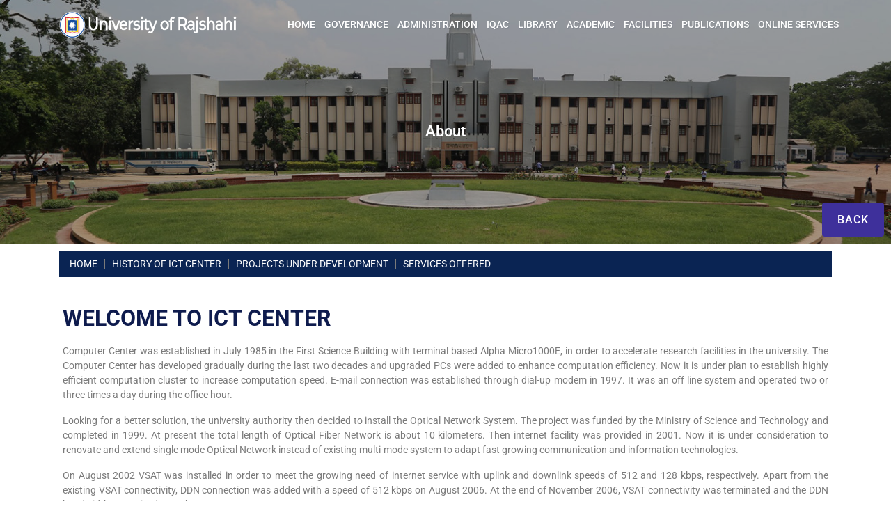

--- FILE ---
content_type: text/html; charset=UTF-8
request_url: https://www.ru.ac.bd/ictcenter/about-us/
body_size: 11039
content:
<!doctype html>
<html lang="en-US">
<head>
	<meta name="viewport" content="width=device-width, initial-scale=1">
	<link rel="profile" href="https://gmpg.org/xfn/11">
	<link href="https://fonts.googleapis.com/css2?family=Roboto:ital,wght@0,400;0,500;0,700;0,900;1,400;1,500;1,700;1,900&display=swap" rel="stylesheet"> 
	<link rel="preconnect" href="https://fonts.gstatic.com">
<link href="https://fonts.googleapis.com/css2?family=Open+Sans:ital,wght@0,300;0,400;0,600;0,700;0,800;1,300;1,400;1,600;1,700;1,800&display=swap" rel="stylesheet"> 
<link rel="preconnect" href="https://fonts.gstatic.com">
<link rel="icon" href="https://www.ru.ac.bd/wp-content/uploads/2022/02/logo-icon-150x150.png" sizes="32x32" />
<link rel="icon" href="https://www.ru.ac.bd/wp-content/uploads/2022/02/logo-icon.png" sizes="192x192" />
<link rel="apple-touch-icon" href="https://www.ru.ac.bd/wp-content/uploads/2022/02/logo-icon.png" />
<meta name="msapplication-TileImage" content="https://www.ru.ac.bd/wp-content/uploads/2022/02/logo-icon.png" />
<link href="https://fonts.googleapis.com/css2?family=Raleway:ital,wght@0,300;0,400;0,500;0,600;0,700;0,800;0,900;1,300;1,400;1,500;1,600;1,700;1,800;1,900&display=swap" rel="stylesheet"> 
	<title>About &#8211; ICT Center</title>
<meta name='robots' content='max-image-preview:large' />
	<style>img:is([sizes="auto" i], [sizes^="auto," i]) { contain-intrinsic-size: 3000px 1500px }</style>
	<link rel='dns-prefetch' href='//www.ru.ac.bd' />
<link rel='dns-prefetch' href='//fonts.googleapis.com' />
<link rel="alternate" type="application/rss+xml" title="ICT Center &raquo; Feed" href="https://www.ru.ac.bd/ictcenter/feed/" />
<link rel="alternate" type="application/rss+xml" title="ICT Center &raquo; Comments Feed" href="https://www.ru.ac.bd/ictcenter/comments/feed/" />
<script type="text/javascript">
/* <![CDATA[ */
window._wpemojiSettings = {"baseUrl":"https:\/\/s.w.org\/images\/core\/emoji\/15.1.0\/72x72\/","ext":".png","svgUrl":"https:\/\/s.w.org\/images\/core\/emoji\/15.1.0\/svg\/","svgExt":".svg","source":{"concatemoji":"https:\/\/www.ru.ac.bd\/ictcenter\/wp-includes\/js\/wp-emoji-release.min.js?ver=6.8.1"}};
/*! This file is auto-generated */
!function(i,n){var o,s,e;function c(e){try{var t={supportTests:e,timestamp:(new Date).valueOf()};sessionStorage.setItem(o,JSON.stringify(t))}catch(e){}}function p(e,t,n){e.clearRect(0,0,e.canvas.width,e.canvas.height),e.fillText(t,0,0);var t=new Uint32Array(e.getImageData(0,0,e.canvas.width,e.canvas.height).data),r=(e.clearRect(0,0,e.canvas.width,e.canvas.height),e.fillText(n,0,0),new Uint32Array(e.getImageData(0,0,e.canvas.width,e.canvas.height).data));return t.every(function(e,t){return e===r[t]})}function u(e,t,n){switch(t){case"flag":return n(e,"\ud83c\udff3\ufe0f\u200d\u26a7\ufe0f","\ud83c\udff3\ufe0f\u200b\u26a7\ufe0f")?!1:!n(e,"\ud83c\uddfa\ud83c\uddf3","\ud83c\uddfa\u200b\ud83c\uddf3")&&!n(e,"\ud83c\udff4\udb40\udc67\udb40\udc62\udb40\udc65\udb40\udc6e\udb40\udc67\udb40\udc7f","\ud83c\udff4\u200b\udb40\udc67\u200b\udb40\udc62\u200b\udb40\udc65\u200b\udb40\udc6e\u200b\udb40\udc67\u200b\udb40\udc7f");case"emoji":return!n(e,"\ud83d\udc26\u200d\ud83d\udd25","\ud83d\udc26\u200b\ud83d\udd25")}return!1}function f(e,t,n){var r="undefined"!=typeof WorkerGlobalScope&&self instanceof WorkerGlobalScope?new OffscreenCanvas(300,150):i.createElement("canvas"),a=r.getContext("2d",{willReadFrequently:!0}),o=(a.textBaseline="top",a.font="600 32px Arial",{});return e.forEach(function(e){o[e]=t(a,e,n)}),o}function t(e){var t=i.createElement("script");t.src=e,t.defer=!0,i.head.appendChild(t)}"undefined"!=typeof Promise&&(o="wpEmojiSettingsSupports",s=["flag","emoji"],n.supports={everything:!0,everythingExceptFlag:!0},e=new Promise(function(e){i.addEventListener("DOMContentLoaded",e,{once:!0})}),new Promise(function(t){var n=function(){try{var e=JSON.parse(sessionStorage.getItem(o));if("object"==typeof e&&"number"==typeof e.timestamp&&(new Date).valueOf()<e.timestamp+604800&&"object"==typeof e.supportTests)return e.supportTests}catch(e){}return null}();if(!n){if("undefined"!=typeof Worker&&"undefined"!=typeof OffscreenCanvas&&"undefined"!=typeof URL&&URL.createObjectURL&&"undefined"!=typeof Blob)try{var e="postMessage("+f.toString()+"("+[JSON.stringify(s),u.toString(),p.toString()].join(",")+"));",r=new Blob([e],{type:"text/javascript"}),a=new Worker(URL.createObjectURL(r),{name:"wpTestEmojiSupports"});return void(a.onmessage=function(e){c(n=e.data),a.terminate(),t(n)})}catch(e){}c(n=f(s,u,p))}t(n)}).then(function(e){for(var t in e)n.supports[t]=e[t],n.supports.everything=n.supports.everything&&n.supports[t],"flag"!==t&&(n.supports.everythingExceptFlag=n.supports.everythingExceptFlag&&n.supports[t]);n.supports.everythingExceptFlag=n.supports.everythingExceptFlag&&!n.supports.flag,n.DOMReady=!1,n.readyCallback=function(){n.DOMReady=!0}}).then(function(){return e}).then(function(){var e;n.supports.everything||(n.readyCallback(),(e=n.source||{}).concatemoji?t(e.concatemoji):e.wpemoji&&e.twemoji&&(t(e.twemoji),t(e.wpemoji)))}))}((window,document),window._wpemojiSettings);
/* ]]> */
</script>
<style id='wp-emoji-styles-inline-css' type='text/css'>

	img.wp-smiley, img.emoji {
		display: inline !important;
		border: none !important;
		box-shadow: none !important;
		height: 1em !important;
		width: 1em !important;
		margin: 0 0.07em !important;
		vertical-align: -0.1em !important;
		background: none !important;
		padding: 0 !important;
	}
</style>
<style id='classic-theme-styles-inline-css' type='text/css'>
/*! This file is auto-generated */
.wp-block-button__link{color:#fff;background-color:#32373c;border-radius:9999px;box-shadow:none;text-decoration:none;padding:calc(.667em + 2px) calc(1.333em + 2px);font-size:1.125em}.wp-block-file__button{background:#32373c;color:#fff;text-decoration:none}
</style>
<style id='global-styles-inline-css' type='text/css'>
:root{--wp--preset--aspect-ratio--square: 1;--wp--preset--aspect-ratio--4-3: 4/3;--wp--preset--aspect-ratio--3-4: 3/4;--wp--preset--aspect-ratio--3-2: 3/2;--wp--preset--aspect-ratio--2-3: 2/3;--wp--preset--aspect-ratio--16-9: 16/9;--wp--preset--aspect-ratio--9-16: 9/16;--wp--preset--color--black: #000000;--wp--preset--color--cyan-bluish-gray: #abb8c3;--wp--preset--color--white: #ffffff;--wp--preset--color--pale-pink: #f78da7;--wp--preset--color--vivid-red: #cf2e2e;--wp--preset--color--luminous-vivid-orange: #ff6900;--wp--preset--color--luminous-vivid-amber: #fcb900;--wp--preset--color--light-green-cyan: #7bdcb5;--wp--preset--color--vivid-green-cyan: #00d084;--wp--preset--color--pale-cyan-blue: #8ed1fc;--wp--preset--color--vivid-cyan-blue: #0693e3;--wp--preset--color--vivid-purple: #9b51e0;--wp--preset--gradient--vivid-cyan-blue-to-vivid-purple: linear-gradient(135deg,rgba(6,147,227,1) 0%,rgb(155,81,224) 100%);--wp--preset--gradient--light-green-cyan-to-vivid-green-cyan: linear-gradient(135deg,rgb(122,220,180) 0%,rgb(0,208,130) 100%);--wp--preset--gradient--luminous-vivid-amber-to-luminous-vivid-orange: linear-gradient(135deg,rgba(252,185,0,1) 0%,rgba(255,105,0,1) 100%);--wp--preset--gradient--luminous-vivid-orange-to-vivid-red: linear-gradient(135deg,rgba(255,105,0,1) 0%,rgb(207,46,46) 100%);--wp--preset--gradient--very-light-gray-to-cyan-bluish-gray: linear-gradient(135deg,rgb(238,238,238) 0%,rgb(169,184,195) 100%);--wp--preset--gradient--cool-to-warm-spectrum: linear-gradient(135deg,rgb(74,234,220) 0%,rgb(151,120,209) 20%,rgb(207,42,186) 40%,rgb(238,44,130) 60%,rgb(251,105,98) 80%,rgb(254,248,76) 100%);--wp--preset--gradient--blush-light-purple: linear-gradient(135deg,rgb(255,206,236) 0%,rgb(152,150,240) 100%);--wp--preset--gradient--blush-bordeaux: linear-gradient(135deg,rgb(254,205,165) 0%,rgb(254,45,45) 50%,rgb(107,0,62) 100%);--wp--preset--gradient--luminous-dusk: linear-gradient(135deg,rgb(255,203,112) 0%,rgb(199,81,192) 50%,rgb(65,88,208) 100%);--wp--preset--gradient--pale-ocean: linear-gradient(135deg,rgb(255,245,203) 0%,rgb(182,227,212) 50%,rgb(51,167,181) 100%);--wp--preset--gradient--electric-grass: linear-gradient(135deg,rgb(202,248,128) 0%,rgb(113,206,126) 100%);--wp--preset--gradient--midnight: linear-gradient(135deg,rgb(2,3,129) 0%,rgb(40,116,252) 100%);--wp--preset--font-size--small: 13px;--wp--preset--font-size--medium: 20px;--wp--preset--font-size--large: 36px;--wp--preset--font-size--x-large: 42px;--wp--preset--spacing--20: 0.44rem;--wp--preset--spacing--30: 0.67rem;--wp--preset--spacing--40: 1rem;--wp--preset--spacing--50: 1.5rem;--wp--preset--spacing--60: 2.25rem;--wp--preset--spacing--70: 3.38rem;--wp--preset--spacing--80: 5.06rem;--wp--preset--shadow--natural: 6px 6px 9px rgba(0, 0, 0, 0.2);--wp--preset--shadow--deep: 12px 12px 50px rgba(0, 0, 0, 0.4);--wp--preset--shadow--sharp: 6px 6px 0px rgba(0, 0, 0, 0.2);--wp--preset--shadow--outlined: 6px 6px 0px -3px rgba(255, 255, 255, 1), 6px 6px rgba(0, 0, 0, 1);--wp--preset--shadow--crisp: 6px 6px 0px rgba(0, 0, 0, 1);}:where(.is-layout-flex){gap: 0.5em;}:where(.is-layout-grid){gap: 0.5em;}body .is-layout-flex{display: flex;}.is-layout-flex{flex-wrap: wrap;align-items: center;}.is-layout-flex > :is(*, div){margin: 0;}body .is-layout-grid{display: grid;}.is-layout-grid > :is(*, div){margin: 0;}:where(.wp-block-columns.is-layout-flex){gap: 2em;}:where(.wp-block-columns.is-layout-grid){gap: 2em;}:where(.wp-block-post-template.is-layout-flex){gap: 1.25em;}:where(.wp-block-post-template.is-layout-grid){gap: 1.25em;}.has-black-color{color: var(--wp--preset--color--black) !important;}.has-cyan-bluish-gray-color{color: var(--wp--preset--color--cyan-bluish-gray) !important;}.has-white-color{color: var(--wp--preset--color--white) !important;}.has-pale-pink-color{color: var(--wp--preset--color--pale-pink) !important;}.has-vivid-red-color{color: var(--wp--preset--color--vivid-red) !important;}.has-luminous-vivid-orange-color{color: var(--wp--preset--color--luminous-vivid-orange) !important;}.has-luminous-vivid-amber-color{color: var(--wp--preset--color--luminous-vivid-amber) !important;}.has-light-green-cyan-color{color: var(--wp--preset--color--light-green-cyan) !important;}.has-vivid-green-cyan-color{color: var(--wp--preset--color--vivid-green-cyan) !important;}.has-pale-cyan-blue-color{color: var(--wp--preset--color--pale-cyan-blue) !important;}.has-vivid-cyan-blue-color{color: var(--wp--preset--color--vivid-cyan-blue) !important;}.has-vivid-purple-color{color: var(--wp--preset--color--vivid-purple) !important;}.has-black-background-color{background-color: var(--wp--preset--color--black) !important;}.has-cyan-bluish-gray-background-color{background-color: var(--wp--preset--color--cyan-bluish-gray) !important;}.has-white-background-color{background-color: var(--wp--preset--color--white) !important;}.has-pale-pink-background-color{background-color: var(--wp--preset--color--pale-pink) !important;}.has-vivid-red-background-color{background-color: var(--wp--preset--color--vivid-red) !important;}.has-luminous-vivid-orange-background-color{background-color: var(--wp--preset--color--luminous-vivid-orange) !important;}.has-luminous-vivid-amber-background-color{background-color: var(--wp--preset--color--luminous-vivid-amber) !important;}.has-light-green-cyan-background-color{background-color: var(--wp--preset--color--light-green-cyan) !important;}.has-vivid-green-cyan-background-color{background-color: var(--wp--preset--color--vivid-green-cyan) !important;}.has-pale-cyan-blue-background-color{background-color: var(--wp--preset--color--pale-cyan-blue) !important;}.has-vivid-cyan-blue-background-color{background-color: var(--wp--preset--color--vivid-cyan-blue) !important;}.has-vivid-purple-background-color{background-color: var(--wp--preset--color--vivid-purple) !important;}.has-black-border-color{border-color: var(--wp--preset--color--black) !important;}.has-cyan-bluish-gray-border-color{border-color: var(--wp--preset--color--cyan-bluish-gray) !important;}.has-white-border-color{border-color: var(--wp--preset--color--white) !important;}.has-pale-pink-border-color{border-color: var(--wp--preset--color--pale-pink) !important;}.has-vivid-red-border-color{border-color: var(--wp--preset--color--vivid-red) !important;}.has-luminous-vivid-orange-border-color{border-color: var(--wp--preset--color--luminous-vivid-orange) !important;}.has-luminous-vivid-amber-border-color{border-color: var(--wp--preset--color--luminous-vivid-amber) !important;}.has-light-green-cyan-border-color{border-color: var(--wp--preset--color--light-green-cyan) !important;}.has-vivid-green-cyan-border-color{border-color: var(--wp--preset--color--vivid-green-cyan) !important;}.has-pale-cyan-blue-border-color{border-color: var(--wp--preset--color--pale-cyan-blue) !important;}.has-vivid-cyan-blue-border-color{border-color: var(--wp--preset--color--vivid-cyan-blue) !important;}.has-vivid-purple-border-color{border-color: var(--wp--preset--color--vivid-purple) !important;}.has-vivid-cyan-blue-to-vivid-purple-gradient-background{background: var(--wp--preset--gradient--vivid-cyan-blue-to-vivid-purple) !important;}.has-light-green-cyan-to-vivid-green-cyan-gradient-background{background: var(--wp--preset--gradient--light-green-cyan-to-vivid-green-cyan) !important;}.has-luminous-vivid-amber-to-luminous-vivid-orange-gradient-background{background: var(--wp--preset--gradient--luminous-vivid-amber-to-luminous-vivid-orange) !important;}.has-luminous-vivid-orange-to-vivid-red-gradient-background{background: var(--wp--preset--gradient--luminous-vivid-orange-to-vivid-red) !important;}.has-very-light-gray-to-cyan-bluish-gray-gradient-background{background: var(--wp--preset--gradient--very-light-gray-to-cyan-bluish-gray) !important;}.has-cool-to-warm-spectrum-gradient-background{background: var(--wp--preset--gradient--cool-to-warm-spectrum) !important;}.has-blush-light-purple-gradient-background{background: var(--wp--preset--gradient--blush-light-purple) !important;}.has-blush-bordeaux-gradient-background{background: var(--wp--preset--gradient--blush-bordeaux) !important;}.has-luminous-dusk-gradient-background{background: var(--wp--preset--gradient--luminous-dusk) !important;}.has-pale-ocean-gradient-background{background: var(--wp--preset--gradient--pale-ocean) !important;}.has-electric-grass-gradient-background{background: var(--wp--preset--gradient--electric-grass) !important;}.has-midnight-gradient-background{background: var(--wp--preset--gradient--midnight) !important;}.has-small-font-size{font-size: var(--wp--preset--font-size--small) !important;}.has-medium-font-size{font-size: var(--wp--preset--font-size--medium) !important;}.has-large-font-size{font-size: var(--wp--preset--font-size--large) !important;}.has-x-large-font-size{font-size: var(--wp--preset--font-size--x-large) !important;}
:where(.wp-block-post-template.is-layout-flex){gap: 1.25em;}:where(.wp-block-post-template.is-layout-grid){gap: 1.25em;}
:where(.wp-block-columns.is-layout-flex){gap: 2em;}:where(.wp-block-columns.is-layout-grid){gap: 2em;}
:root :where(.wp-block-pullquote){font-size: 1.5em;line-height: 1.6;}
</style>
<link rel='stylesheet' id='page-list-style-css' href='https://www.ru.ac.bd/ictcenter/wp-content/plugins/page-list/css/page-list.css?ver=5.7' type='text/css' media='all' />
<link rel='stylesheet' id='websdevusaecom-google-font-css' href='https://fonts.googleapis.com/css?family=Open+Sans&#038;ver=6.8.1' type='text/css' media='all' />
<link rel='stylesheet' id='animate-css' href='https://www.ru.ac.bd/ictcenter/wp-content/themes/rurajitdept/css/animate.min.css?ver=6.8.1' type='text/css' media='all' />
<link rel='stylesheet' id='bootstrap-css' href='https://www.ru.ac.bd/ictcenter/wp-content/themes/rurajitdept/css/bootstrap.min.css?ver=6.8.1' type='text/css' media='all' />
<link rel='stylesheet' id='bootstrapmap-css' href='https://www.ru.ac.bd/ictcenter/wp-content/themes/rurajitdept/css/bootstrap.css.map?ver=6.8.1' type='text/css' media='all' />
<link rel='stylesheet' id='owl-carousel-css' href='https://www.ru.ac.bd/ictcenter/wp-content/themes/rurajitdept/css/owl.carousel.min.css?ver=6.8.1' type='text/css' media='all' />
<link rel='stylesheet' id='owl-theme-css' href='https://www.ru.ac.bd/ictcenter/wp-content/themes/rurajitdept/css/owl.theme.default.min.css?ver=6.8.1' type='text/css' media='all' />
<link rel='stylesheet' id='simplelightbox-css' href='https://www.ru.ac.bd/ictcenter/wp-content/themes/rurajitdept/css/simplelightbox.min.css?ver=6.8.1' type='text/css' media='all' />
<link rel='stylesheet' id='font-awesome-css' href='https://www.ru.ac.bd/ictcenter/wp-content/plugins/elementor/assets/lib/font-awesome/css/font-awesome.min.css?ver=4.7.0' type='text/css' media='all' />
<link rel='stylesheet' id='websdevusaecom-main-nav-css' href='https://www.ru.ac.bd/ictcenter/wp-content/themes/rurajitdept/css/main-nav.css?ver=6.8.1' type='text/css' media='all' />
<link rel='stylesheet' id='websdevusaecom-style-css' href='https://www.ru.ac.bd/ictcenter/wp-content/themes/rurajitdept/style.css?ver=6.8.1' type='text/css' media='all' />
<link rel='stylesheet' id='elementor-icons-css' href='https://www.ru.ac.bd/ictcenter/wp-content/plugins/elementor/assets/lib/eicons/css/elementor-icons.min.css?ver=5.36.0' type='text/css' media='all' />
<link rel='stylesheet' id='elementor-frontend-css' href='https://www.ru.ac.bd/ictcenter/wp-content/plugins/elementor/assets/css/frontend.min.css?ver=3.28.3' type='text/css' media='all' />
<link rel='stylesheet' id='elementor-post-3-css' href='https://www.ru.ac.bd/ictcenter/wp-content/uploads/sites/108/elementor/css/post-3.css?ver=1745299468' type='text/css' media='all' />
<link rel='stylesheet' id='elementor-post-366-css' href='https://www.ru.ac.bd/ictcenter/wp-content/uploads/sites/108/elementor/css/post-366.css?ver=1745311157' type='text/css' media='all' />
<link rel='stylesheet' id='websdevusaecom-media-style-css' href='https://www.ru.ac.bd/ictcenter/wp-content/themes/rurajitdept/css/media-style.css?ver=6.8.1' type='text/css' media='all' />
<link rel='stylesheet' id='elementor-gf-local-roboto-css' href='https://www.ru.ac.bd/ictcenter/wp-content/uploads/sites/108/elementor/google-fonts/css/roboto.css?ver=1742547021' type='text/css' media='all' />
<link rel='stylesheet' id='elementor-gf-local-robotoslab-css' href='https://www.ru.ac.bd/ictcenter/wp-content/uploads/sites/108/elementor/google-fonts/css/robotoslab.css?ver=1742547044' type='text/css' media='all' />
<script type="text/javascript" src="https://www.ru.ac.bd/ictcenter/wp-includes/js/jquery/jquery.min.js?ver=3.7.1" id="jquery-core-js"></script>
<script type="text/javascript" src="https://www.ru.ac.bd/ictcenter/wp-includes/js/jquery/jquery-migrate.min.js?ver=3.4.1" id="jquery-migrate-js"></script>
<script type="text/javascript" src="https://www.ru.ac.bd/ictcenter/wp-content/themes/rurajitdept/js/owl.carousel.js?ver=6.8.1" id="owl-carousel-js"></script>
<script type="text/javascript" src="https://www.ru.ac.bd/ictcenter/wp-content/themes/rurajitdept/js/simple-lightbox.min.js?ver=6.8.1" id="simple-lightbox-js"></script>
<script type="text/javascript" src="https://www.ru.ac.bd/ictcenter/wp-content/themes/rurajitdept/js/popper.min.js?ver=6.8.1" id="popper-js"></script>
<script type="text/javascript" src="https://www.ru.ac.bd/ictcenter/wp-content/themes/rurajitdept/js/bootstrap.min.js?ver=6.8.1" id="bootstrap-js"></script>
<script type="text/javascript" src="https://www.ru.ac.bd/ictcenter/wp-content/themes/rurajitdept/js/jquery.ez-plus-custom.js?ver=6.8.1" id="jquery-ez-plus-js"></script>
<script type="text/javascript" src="https://www.ru.ac.bd/ictcenter/wp-content/themes/rurajitdept/js/jquery.sticky-sidebar.min.js?ver=6.8.1" id="jquery-sticky-sidebar-js"></script>
<script type="text/javascript" src="https://www.ru.ac.bd/ictcenter/wp-content/themes/rurajitdept/js/skip-link-focus-fix.js?ver=6.8.1" id="websdevusaecom-skip-link-focus-fix-js"></script>
<script type="text/javascript" id="websdevusaecom-custom-script-js-extra">
/* <![CDATA[ */
var websdevusaecom_script_obj = {"rtl":"","sticky_header":"1"};
/* ]]> */
</script>
<script type="text/javascript" src="https://www.ru.ac.bd/ictcenter/wp-content/themes/rurajitdept/js/custom-script.js?ver=6.8.1" id="websdevusaecom-custom-script-js"></script>
<!--[if lt IE 9]>
<script type="text/javascript" src="https://www.ru.ac.bd/ictcenter/wp-content/themes/rurajitdept/js/respond.min.js?ver=6.8.1" id="respond-js"></script>
<![endif]-->
<!--[if lt IE 9]>
<script type="text/javascript" src="https://www.ru.ac.bd/ictcenter/wp-content/themes/rurajitdept/js/html5shiv.js?ver=6.8.1" id="html5shiv-js"></script>
<![endif]-->
<link rel="https://api.w.org/" href="https://www.ru.ac.bd/ictcenter/wp-json/" /><link rel="alternate" title="JSON" type="application/json" href="https://www.ru.ac.bd/ictcenter/wp-json/wp/v2/pages/366" /><link rel="EditURI" type="application/rsd+xml" title="RSD" href="https://www.ru.ac.bd/ictcenter/xmlrpc.php?rsd" />
<meta name="generator" content="WordPress 6.8.1" />
<link rel="canonical" href="https://www.ru.ac.bd/ictcenter/about-us/" />
<link rel='shortlink' href='https://www.ru.ac.bd/ictcenter/?p=366' />
<link rel="alternate" title="oEmbed (JSON)" type="application/json+oembed" href="https://www.ru.ac.bd/ictcenter/wp-json/oembed/1.0/embed?url=https%3A%2F%2Fwww.ru.ac.bd%2Fictcenter%2Fabout-us%2F" />
<link rel="alternate" title="oEmbed (XML)" type="text/xml+oembed" href="https://www.ru.ac.bd/ictcenter/wp-json/oembed/1.0/embed?url=https%3A%2F%2Fwww.ru.ac.bd%2Fictcenter%2Fabout-us%2F&#038;format=xml" />
<meta name="generator" content="Elementor 3.28.3; features: additional_custom_breakpoints, e_local_google_fonts; settings: css_print_method-external, google_font-enabled, font_display-auto">
			<style>
				.e-con.e-parent:nth-of-type(n+4):not(.e-lazyloaded):not(.e-no-lazyload),
				.e-con.e-parent:nth-of-type(n+4):not(.e-lazyloaded):not(.e-no-lazyload) * {
					background-image: none !important;
				}
				@media screen and (max-height: 1024px) {
					.e-con.e-parent:nth-of-type(n+3):not(.e-lazyloaded):not(.e-no-lazyload),
					.e-con.e-parent:nth-of-type(n+3):not(.e-lazyloaded):not(.e-no-lazyload) * {
						background-image: none !important;
					}
				}
				@media screen and (max-height: 640px) {
					.e-con.e-parent:nth-of-type(n+2):not(.e-lazyloaded):not(.e-no-lazyload),
					.e-con.e-parent:nth-of-type(n+2):not(.e-lazyloaded):not(.e-no-lazyload) * {
						background-image: none !important;
					}
				}
			</style>
			</head>

<body class="wp-singular page-template-default page page-id-366 wp-theme-rurajitdept full elementor-default elementor-kit-3 elementor-page elementor-page-366">
<style>
 #owl-demo .item{
  margin: 3px;
}
#owl-demo .item img{
  display: block;
  width: 100%;
  height: auto;
}
.owl-dots button{width:10px;height:10px; margin: 0px 5px;}
</style>
<script>
    jQuery(document).ready(function() {
 
  jQuery("#owl-demo").owlCarousel({ 
	  loop:true,
	autoplay:true,
	autoplayTimeout:3000,
	dots:false,
	nav    : true,
	navText : ["<i class='fa fa-chevron-left'></i>","<i class='fa fa-chevron-right'></i>"],
	autoplayHoverPause:true,
      //autoPlay: 2000, //Set AutoPlay to 3 seconds 
      items : 3,
      itemsDesktop : [1199,3],
      itemsDesktopSmall : [979,2] 
  });
 
});
</script>
<div id="page-websdevusa" class="site-websdevusa no-ecommerce-web">
	<a class="skip-link screen-reader-text" href="#content">Skip to content</a>

	<header id="masthead" class="header_transperent no-ecommerce site-header small-header header_transperent_php"><meta http-equiv="Content-Type" content="text/html; charset=utf-8">  	
	<div class="header-main">
    	<div class="container">
    		<div class="primary-menu-container row">
    		    <div class="col-md-3">
					<div class="header-branding">
						<div class="site-branding logo-img">
							<a href="https://www.ru.ac.bd/" rel="home"><img src="https://www.ru.ac.bd/ictcenter/wp-content/themes/rurajit/images/ru-logo.png" alt="" class="img-responsive" /></a>
						</div><!-- .site-branding -->
					</div>
				</div>		
				<div class="col">
	        		<nav id="site-navigation" class="main-navigation navbar navbar-expand-md navbar-light row" role="navigation">
						<div class="navbar-header">
							<button class="navbar-toggler" type="button" data-toggle="collapse" data-target="#TF-Navbar" aria-controls="TF-Navbar" aria-expanded="false" aria-label="Toggle navigation">
								<span class="icon-bar"></span>
								<span class="icon-bar"></span>
								<span class="icon-bar"></span>
							</button>
						</div>
						<div id="TF-Navbar" class="collapse navbar-collapse col-md-12"><ul id="primary-menu" class="nav navbar-nav primary-menu"><li itemscope="itemscope" itemtype="https://www.schema.org/SiteNavigationElement" id="menu-item-732" class="menu-item menu-item-type-post_type menu-item-object-page menu-item-home menu-item-732 nav-item"><a href="https://www.ru.ac.bd/" class="nav-link"><span class="menu-text">HOME</span></a></li>
<li itemscope="itemscope" itemtype="https://www.schema.org/SiteNavigationElement" id="menu-item-724" class="menu-item menu-item-type-post_type menu-item-object-page menu-item-724 nav-item"><a href="https://www.ru.ac.bd/governance/" class="nav-link"><span class="menu-text">Governance</span></a></li>
<li itemscope="itemscope" itemtype="https://www.schema.org/SiteNavigationElement" id="menu-item-725" class="menu-item menu-item-type-post_type menu-item-object-page menu-item-725 nav-item"><a href="https://www.ru.ac.bd/administration/" class="nav-link"><span class="menu-text">Administration</span></a></li>
<li itemscope="itemscope" itemtype="https://www.schema.org/SiteNavigationElement" id="menu-item-726" class="menu-item menu-item-type-custom menu-item-object-custom menu-item-726 nav-item"><a href="https://www.ru.ac.bd/iqac/" class="nav-link"><span class="menu-text">IQAC</span></a></li>
<li itemscope="itemscope" itemtype="https://www.schema.org/SiteNavigationElement" id="menu-item-10069" class="menu-item menu-item-type-custom menu-item-object-custom menu-item-10069 nav-item"><a href="http://library.ru.ac.bd" class="nav-link"><span class="menu-text">Library</span></a></li>
<li itemscope="itemscope" itemtype="https://www.schema.org/SiteNavigationElement" id="menu-item-727" class="menu-item menu-item-type-post_type menu-item-object-page menu-item-727 nav-item"><a href="https://www.ru.ac.bd/academic/" class="nav-link"><span class="menu-text">Academic</span></a></li>
<li itemscope="itemscope" itemtype="https://www.schema.org/SiteNavigationElement" id="menu-item-728" class="menu-item menu-item-type-post_type menu-item-object-page menu-item-728 nav-item"><a href="https://www.ru.ac.bd/facilities/" class="nav-link"><span class="menu-text">Facilities</span></a></li>
<li itemscope="itemscope" itemtype="https://www.schema.org/SiteNavigationElement" id="menu-item-730" class="menu-item menu-item-type-post_type menu-item-object-page menu-item-730 nav-item"><a href="https://www.ru.ac.bd/publications/" class="nav-link"><span class="menu-text">Publications</span></a></li>
<li itemscope="itemscope" itemtype="https://www.schema.org/SiteNavigationElement" id="menu-item-731" class="menu-item menu-item-type-post_type menu-item-object-page menu-item-731 nav-item"><a href="https://www.ru.ac.bd/online-services/" class="nav-link"><span class="menu-text">Online Services</span></a></li>
</ul></div>					</nav><!-- #site-navigation -->
				</div>
				
            </div>
        </div>
    </div>
        <div id="sticky-header-container"></div>
	</header><!-- #masthead -->
    <section id="static-banner" class="banner section static-banner">
                    <div class="banner-bg-transparent"></div>
            <div class="brbanner-feature">
                <img src="https://www.ru.ac.bd/ictcenter/wp-content/uploads/sites/108/2022/02/Administration-Building.jpg" class="img-responsive" alt="" title="" />
            </div>
          
		<div class="brbanner-caption">
              
            <div class="brbanner-defautl-title"> 
                <h3> About </h3>
            </div>
        		</div>
    </section>
<div class="back_home_btn section" style="position: relative;">
<div class="back_home" style="position: absolute;right: 10px;bottom:10px;overflow: hidden;z-index: 999;"><a class="btn button" href="https://www.ru.ac.bd/ictcenter">Back</a></div>
</div>
<div class="header-dept-main-menu">
    	<div class="container">
    		<div class="primary-menu-container ron_deptmenus">    		    
				<nav id="site-navigation" class="main-navigation navbar navbar-expand-md navbar-light" role="navigation">
						<div class="navbar-header">
							<button class="navbar-toggler" type="button" data-toggle="collapse" data-target="#TF-Navbar2" aria-controls="TF-Navbar2" aria-expanded="false" aria-label="Toggle navigation">
								<span class="icon-bar"></span>
								<span class="icon-bar"></span>
								<span class="icon-bar"></span>
							</button>
						</div>
						<div id="TF-Navbar2" class="collapse navbar-collapse"><ul id="deptmenu" class="nav navbar-nav primary-menu"><li itemscope="itemscope" itemtype="https://www.schema.org/SiteNavigationElement" id="menu-item-820" class="menu-item menu-item-type-custom menu-item-object-custom menu-item-home menu-item-820 nav-item"><a href="https://www.ru.ac.bd/ictcenter" class="nav-link"><span class="menu-text">Home</span></a></li>
<li itemscope="itemscope" itemtype="https://www.schema.org/SiteNavigationElement" id="menu-item-819" class="menu-item menu-item-type-post_type menu-item-object-page menu-item-819 nav-item"><a href="https://www.ru.ac.bd/ictcenter/history-of-ict-center/" class="nav-link"><span class="menu-text">History of ICT Center</span></a></li>
<li itemscope="itemscope" itemtype="https://www.schema.org/SiteNavigationElement" id="menu-item-817" class="menu-item menu-item-type-post_type menu-item-object-page menu-item-817 nav-item"><a href="https://www.ru.ac.bd/ictcenter/projects-under-development/" class="nav-link"><span class="menu-text">Projects Under Development</span></a></li>
<li itemscope="itemscope" itemtype="https://www.schema.org/SiteNavigationElement" id="menu-item-818" class="menu-item menu-item-type-post_type menu-item-object-page menu-item-818 nav-item"><a href="https://www.ru.ac.bd/ictcenter/services-offered/" class="nav-link"><span class="menu-text">Services Offered</span></a></li>
</ul></div>					</nav><!-- #site-navigation -->
            </div>
        </div>
    </div>	<div id="content-websdevusa" class="site-content-websdevusa space about-us-page content-area">
<div class="container-full default-page-contaienr page_php">

    
                                <article class="ron-text-area" id="post-366">
                                      
                    
                    <div class="entry">
                        
<div data-elementor-type="wp-page" data-elementor-id="366" class="elementor elementor-366" data-elementor-post-type="page">
<section class="elementor-section elementor-top-section elementor-element elementor-element-c54e9e0 elementor-section-boxed elementor-section-height-default elementor-section-height-default" data-id="c54e9e0" data-element_type="section">
<div class="elementor-container elementor-column-gap-default">
<div class="elementor-column elementor-col-100 elementor-top-column elementor-element elementor-element-e016234" data-id="e016234" data-element_type="column">
<div class="elementor-widget-wrap elementor-element-populated">
<section class="elementor-section elementor-inner-section elementor-element elementor-element-dd8aca7 elementor-section-boxed elementor-section-height-default elementor-section-height-default" data-id="dd8aca7" data-element_type="section">
<div class="elementor-container elementor-column-gap-default">
<div class="elementor-column elementor-col-100 elementor-inner-column elementor-element elementor-element-e2e5ae7" data-id="e2e5ae7" data-element_type="column">
<div class="elementor-widget-wrap elementor-element-populated">
<div class="elementor-element elementor-element-02e8ce6 elementor-widget elementor-widget-text-editor" data-id="02e8ce6" data-element_type="widget" data-widget_type="text-editor.default">
<div class="elementor-widget-container">
<h2>Welcome to ICT Center</h2>
<p>Computer Center was established in July 1985 in the First Science Building with terminal based Alpha Micro1000E, in order to accelerate research facilities in the university. The Computer Center has developed gradually during the last two decades and upgraded PCs were added to enhance computation efficiency. Now it is under plan to establish highly efficient computation cluster to increase computation speed. E-mail connection was established through dial-up modem in 1997. It was an off line system and operated two or three times a day during the office hour.</p>
<p>Looking for a better solution, the university authority then decided to install the Optical Network System. The project was funded by the Ministry of Science and Technology and completed in 1999. At present the total length of Optical Fiber Network is about 10 kilometers. Then internet facility was provided in 2001. Now it is under consideration to renovate and extend single mode Optical Network instead of existing multi-mode system to adapt fast growing communication and information technologies.</p>
<p>On August 2002 VSAT was installed in order to meet the growing need of internet service with uplink and downlink speeds of 512 and 128 kbps, respectively. Apart from the existing VSAT connectivity, DDN connection was added with a speed of 512 kbps on August 2006. At the end of November 2006, VSAT connectivity was terminated and the DDN bandwidth was raised to 1Mbps.</p>
<p>On September 2006 optical network was extended to the faculty of Agriculture and the Department of Fine Arts. On October 2008, the DDN bandwidth was further increased to 2 Mbps.</p>
<p>The optical network was further extended to Second Administrative Building, Fourth Science Building and Fourth Arts Building on October 2008. Internal optical network was connected to the Submarine Optical Super Highway Network on August 2009 with a bandwidth of 32 Mbps. Moreover the present administration has taken further steps to enhance bandwidth to 60 Mbps to meet the growing demand of the users. Now our bandwidth has been enhanced to 64 Mbps from 23 Feb 2011.</p>
<p>We appreciate your suggestions/comments for the development/service of the ICT Center.</p>
</div>
</div>
</div>
</div>
</div>
</section></div>
</div>
</div>
</section></div>
                    </div>
                </article>
                       	
</div>

	</div><!-- #content -->


	<footer id="colophon" class="site-footer footer">
				<div class="footer-widgets">
			<div class="container">
				<div class="row">					
					<div class="footer-widget-column col-md-2 col-sm-6">
					    <div id="nav_menu-2" class="footer-widget widget widget_nav_menu"><div class="widget-inner"><div class="widget-heading"><h3 class="widget-title">Footer Menu</h3></div><div class="menu-footer-menu-container"><ul id="menu-footer-menu" class="menu"><li id="menu-item-506" class="menu-item menu-item-type-post_type menu-item-object-page menu-item-506"><a href="https://www.ru.ac.bd/ictcenter/message-from-director/">Message from Director</a></li>
<li id="menu-item-510" class="menu-item menu-item-type-post_type menu-item-object-page current-menu-item page_item page-item-366 current_page_item menu-item-510"><a href="https://www.ru.ac.bd/ictcenter/about-us/" aria-current="page">About ICT Center</a></li>
<li id="menu-item-509" class="menu-item menu-item-type-post_type menu-item-object-page menu-item-509"><a href="https://www.ru.ac.bd/ictcenter/advisory-committee/">Advisory Committee</a></li>
<li id="menu-item-558" class="menu-item menu-item-type-post_type menu-item-object-page menu-item-558"><a href="https://www.ru.ac.bd/ictcenter/administrator-director/">Administrator / Director</a></li>
<li id="menu-item-559" class="menu-item menu-item-type-post_type menu-item-object-page menu-item-559"><a href="https://www.ru.ac.bd/ictcenter/current-infrastructure/">Current Infrastructure</a></li>
</ul></div></div></div>					</div>
					<div class="footer-widget-column col-md-2 col-sm-6">
					    <div id="nav_menu-3" class="footer-widget widget widget_nav_menu"><div class="widget-inner"><div class="widget-heading"><h3 class="widget-title">Quick Links</h3></div><div class="menu-quick-links-container"><ul id="menu-quick-links" class="menu"><li id="menu-item-492" class="menu-item menu-item-type-custom menu-item-object-custom menu-item-492"><a href="http://rurfid.ru.ac.bd/ru_profile/public/officer/454/profiles">Officers</a></li>
<li id="menu-item-493" class="menu-item menu-item-type-custom menu-item-object-custom menu-item-493"><a href="http://rurfid.ru.ac.bd/ru_profile/public/staff/454/profiles">Staff List</a></li>
<li id="menu-item-505" class="menu-item menu-item-type-post_type menu-item-object-page menu-item-505"><a href="https://www.ru.ac.bd/ictcenter/events/">Events</a></li>
<li id="menu-item-672" class="menu-item menu-item-type-post_type menu-item-object-page menu-item-672"><a href="https://www.ru.ac.bd/ictcenter/bdren-services/">BdREN Services</a></li>
<li id="menu-item-501" class="menu-item menu-item-type-post_type menu-item-object-page menu-item-501"><a href="https://www.ru.ac.bd/ictcenter/contact/">Contact</a></li>
</ul></div></div></div>					</div>
					<div class="footer-widget-column col-md-4 col-sm-6">
					    <div id="nav_menu-4" class="footer-widget widget widget_nav_menu"><div class="widget-inner"><div class="widget-heading"><h3 class="widget-title">Additional Links</h3></div><div class="menu-additional-links-container"><ul id="menu-additional-links" class="menu"><li id="menu-item-907" class="menu-item menu-item-type-post_type menu-item-object-page menu-item-907"><a href="https://www.ru.ac.bd/ictcenter/form-download/">Form Download</a></li>
<li id="menu-item-508" class="menu-item menu-item-type-post_type menu-item-object-page menu-item-508"><a href="https://www.ru.ac.bd/ictcenter/notices/">Notices</a></li>
<li id="menu-item-562" class="menu-item menu-item-type-post_type menu-item-object-page menu-item-562"><a href="https://www.ru.ac.bd/ictcenter/ict-services/">ICT Services</a></li>
</ul></div></div></div>					</div>
					<div class="footer-widget-column col-md-4 col-sm-6">
					    <div id="nav_menu-5" class="footer-widget widget widget_nav_menu"><div class="widget-inner"><div class="widget-heading"><h3 class="widget-title">Important Links</h3></div><div class="menu-important-links-container"><ul id="menu-important-links" class="menu"><li id="menu-item-566" class="menu-item menu-item-type-custom menu-item-object-custom menu-item-566"><a href="http://www.ugc-universities.gov.bd/">University Grants Commission (UGC)</a></li>
<li id="menu-item-567" class="menu-item menu-item-type-custom menu-item-object-custom menu-item-567"><a href="https://www.bdren.net.bd/">Bangladesh Research and Education Network (BdREN)</a></li>
<li id="menu-item-568" class="menu-item menu-item-type-custom menu-item-object-custom menu-item-568"><a href="https://bdren.zoom.us/">BdREN ZOOM</a></li>
<li id="menu-item-569" class="menu-item menu-item-type-custom menu-item-object-custom menu-item-569"><a href="https://classroom.google.com/">Google Classroom</a></li>
<li id="menu-item-570" class="menu-item menu-item-type-custom menu-item-object-custom menu-item-570"><a href="https://meet.google.com/">Google Meet – Online Video Meetings and Calls</a></li>
<li id="menu-item-571" class="menu-item menu-item-type-custom menu-item-object-custom menu-item-571"><a href="https://www.ithenticate.com/">Plagiarism Detection Software &#124; iThenticate</a></li>
</ul></div></div></div>					</div>
				</div>
			</div>
		</div>
				<div class="footer-site-info site-info text-center">
			<div class="container">
                <div class="copy-right">
                    <div class="copyright-text">   
                        <p>All rights reserved © 2026, ICT Center</a>. Powered by ICT Center, RU.</p>
                    </div>        
                </div>
			</div>
		</div><!-- .site-info -->
		<a href="#" id="scroll-top" style="display: none;"><i class="fa fa-angle-up"></i></a>
	</footer><!-- #colophon -->
</div><!-- #page -->
<script type="speculationrules">
{"prefetch":[{"source":"document","where":{"and":[{"href_matches":"\/ictcenter\/*"},{"not":{"href_matches":["\/ictcenter\/wp-*.php","\/ictcenter\/wp-admin\/*","\/ictcenter\/wp-content\/uploads\/sites\/108\/*","\/ictcenter\/wp-content\/*","\/ictcenter\/wp-content\/plugins\/*","\/ictcenter\/wp-content\/themes\/rurajitdept\/*","\/ictcenter\/*\\?(.+)"]}},{"not":{"selector_matches":"a[rel~=\"nofollow\"]"}},{"not":{"selector_matches":".no-prefetch, .no-prefetch a"}}]},"eagerness":"conservative"}]}
</script>
			<script>
				const lazyloadRunObserver = () => {
					const lazyloadBackgrounds = document.querySelectorAll( `.e-con.e-parent:not(.e-lazyloaded)` );
					const lazyloadBackgroundObserver = new IntersectionObserver( ( entries ) => {
						entries.forEach( ( entry ) => {
							if ( entry.isIntersecting ) {
								let lazyloadBackground = entry.target;
								if( lazyloadBackground ) {
									lazyloadBackground.classList.add( 'e-lazyloaded' );
								}
								lazyloadBackgroundObserver.unobserve( entry.target );
							}
						});
					}, { rootMargin: '200px 0px 200px 0px' } );
					lazyloadBackgrounds.forEach( ( lazyloadBackground ) => {
						lazyloadBackgroundObserver.observe( lazyloadBackground );
					} );
				};
				const events = [
					'DOMContentLoaded',
					'elementor/lazyload/observe',
				];
				events.forEach( ( event ) => {
					document.addEventListener( event, lazyloadRunObserver );
				} );
			</script>
			<script type="text/javascript" src="https://www.ru.ac.bd/ictcenter/wp-content/plugins/pro-elements/assets/js/webpack-pro.runtime.min.js?ver=3.28.1" id="elementor-pro-webpack-runtime-js"></script>
<script type="text/javascript" src="https://www.ru.ac.bd/ictcenter/wp-content/plugins/elementor/assets/js/webpack.runtime.min.js?ver=3.28.3" id="elementor-webpack-runtime-js"></script>
<script type="text/javascript" src="https://www.ru.ac.bd/ictcenter/wp-content/plugins/elementor/assets/js/frontend-modules.min.js?ver=3.28.3" id="elementor-frontend-modules-js"></script>
<script type="text/javascript" src="https://www.ru.ac.bd/ictcenter/wp-includes/js/dist/hooks.min.js?ver=4d63a3d491d11ffd8ac6" id="wp-hooks-js"></script>
<script type="text/javascript" src="https://www.ru.ac.bd/ictcenter/wp-includes/js/dist/i18n.min.js?ver=5e580eb46a90c2b997e6" id="wp-i18n-js"></script>
<script type="text/javascript" id="wp-i18n-js-after">
/* <![CDATA[ */
wp.i18n.setLocaleData( { 'text direction\u0004ltr': [ 'ltr' ] } );
/* ]]> */
</script>
<script type="text/javascript" id="elementor-pro-frontend-js-before">
/* <![CDATA[ */
var ElementorProFrontendConfig = {"ajaxurl":"https:\/\/www.ru.ac.bd\/ictcenter\/wp-admin\/admin-ajax.php","nonce":"4662e5428c","urls":{"assets":"https:\/\/www.ru.ac.bd\/ictcenter\/wp-content\/plugins\/pro-elements\/assets\/","rest":"https:\/\/www.ru.ac.bd\/ictcenter\/wp-json\/"},"settings":{"lazy_load_background_images":true},"popup":{"hasPopUps":false},"shareButtonsNetworks":{"facebook":{"title":"Facebook","has_counter":true},"twitter":{"title":"Twitter"},"linkedin":{"title":"LinkedIn","has_counter":true},"pinterest":{"title":"Pinterest","has_counter":true},"reddit":{"title":"Reddit","has_counter":true},"vk":{"title":"VK","has_counter":true},"odnoklassniki":{"title":"OK","has_counter":true},"tumblr":{"title":"Tumblr"},"digg":{"title":"Digg"},"skype":{"title":"Skype"},"stumbleupon":{"title":"StumbleUpon","has_counter":true},"mix":{"title":"Mix"},"telegram":{"title":"Telegram"},"pocket":{"title":"Pocket","has_counter":true},"xing":{"title":"XING","has_counter":true},"whatsapp":{"title":"WhatsApp"},"email":{"title":"Email"},"print":{"title":"Print"},"x-twitter":{"title":"X"},"threads":{"title":"Threads"}},"facebook_sdk":{"lang":"en_US","app_id":""},"lottie":{"defaultAnimationUrl":"https:\/\/www.ru.ac.bd\/ictcenter\/wp-content\/plugins\/pro-elements\/modules\/lottie\/assets\/animations\/default.json"}};
/* ]]> */
</script>
<script type="text/javascript" src="https://www.ru.ac.bd/ictcenter/wp-content/plugins/pro-elements/assets/js/frontend.min.js?ver=3.28.1" id="elementor-pro-frontend-js"></script>
<script type="text/javascript" src="https://www.ru.ac.bd/ictcenter/wp-includes/js/jquery/ui/core.min.js?ver=1.13.3" id="jquery-ui-core-js"></script>
<script type="text/javascript" id="elementor-frontend-js-before">
/* <![CDATA[ */
var elementorFrontendConfig = {"environmentMode":{"edit":false,"wpPreview":false,"isScriptDebug":false},"i18n":{"shareOnFacebook":"Share on Facebook","shareOnTwitter":"Share on Twitter","pinIt":"Pin it","download":"Download","downloadImage":"Download image","fullscreen":"Fullscreen","zoom":"Zoom","share":"Share","playVideo":"Play Video","previous":"Previous","next":"Next","close":"Close","a11yCarouselPrevSlideMessage":"Previous slide","a11yCarouselNextSlideMessage":"Next slide","a11yCarouselFirstSlideMessage":"This is the first slide","a11yCarouselLastSlideMessage":"This is the last slide","a11yCarouselPaginationBulletMessage":"Go to slide"},"is_rtl":false,"breakpoints":{"xs":0,"sm":480,"md":768,"lg":1025,"xl":1440,"xxl":1600},"responsive":{"breakpoints":{"mobile":{"label":"Mobile Portrait","value":767,"default_value":767,"direction":"max","is_enabled":true},"mobile_extra":{"label":"Mobile Landscape","value":880,"default_value":880,"direction":"max","is_enabled":false},"tablet":{"label":"Tablet Portrait","value":1024,"default_value":1024,"direction":"max","is_enabled":true},"tablet_extra":{"label":"Tablet Landscape","value":1200,"default_value":1200,"direction":"max","is_enabled":false},"laptop":{"label":"Laptop","value":1366,"default_value":1366,"direction":"max","is_enabled":false},"widescreen":{"label":"Widescreen","value":2400,"default_value":2400,"direction":"min","is_enabled":false}},"hasCustomBreakpoints":false},"version":"3.28.3","is_static":false,"experimentalFeatures":{"additional_custom_breakpoints":true,"e_local_google_fonts":true,"theme_builder_v2":true,"editor_v2":true,"home_screen":true},"urls":{"assets":"https:\/\/www.ru.ac.bd\/ictcenter\/wp-content\/plugins\/elementor\/assets\/","ajaxurl":"https:\/\/www.ru.ac.bd\/ictcenter\/wp-admin\/admin-ajax.php","uploadUrl":"https:\/\/www.ru.ac.bd\/ictcenter\/wp-content\/uploads\/sites\/108"},"nonces":{"floatingButtonsClickTracking":"93016cf891"},"swiperClass":"swiper","settings":{"page":[],"editorPreferences":[]},"kit":{"active_breakpoints":["viewport_mobile","viewport_tablet"],"global_image_lightbox":"yes","lightbox_enable_counter":"yes","lightbox_enable_fullscreen":"yes","lightbox_enable_zoom":"yes","lightbox_enable_share":"yes","lightbox_title_src":"title","lightbox_description_src":"description"},"post":{"id":366,"title":"About%20%E2%80%93%20ICT%20Center","excerpt":"","featuredImage":"https:\/\/www.ru.ac.bd\/ictcenter\/wp-content\/uploads\/sites\/108\/2022\/02\/Administration-Building-1024x394.jpg"}};
/* ]]> */
</script>
<script type="text/javascript" src="https://www.ru.ac.bd/ictcenter/wp-content/plugins/elementor/assets/js/frontend.min.js?ver=3.28.3" id="elementor-frontend-js"></script>
<script type="text/javascript" src="https://www.ru.ac.bd/ictcenter/wp-content/plugins/pro-elements/assets/js/elements-handlers.min.js?ver=3.28.1" id="pro-elements-handlers-js"></script>
</body>
</html>